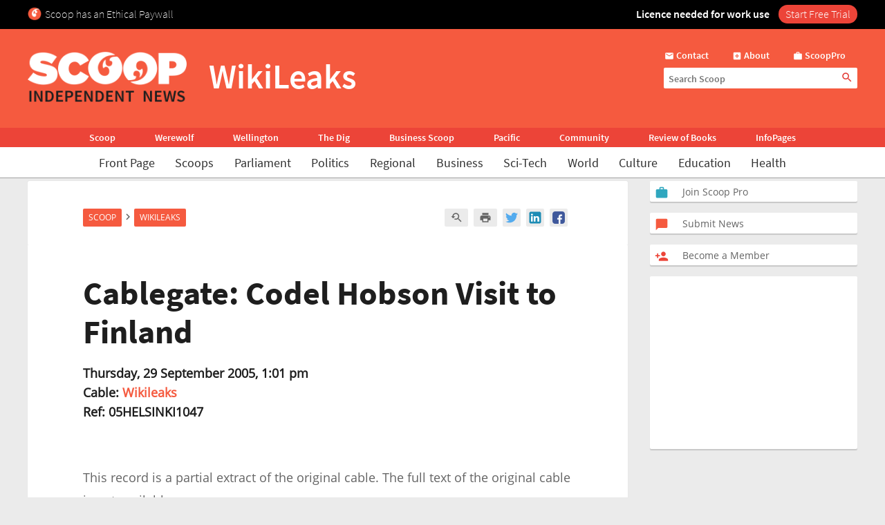

--- FILE ---
content_type: text/html; charset=UTF-8
request_url: https://www.scoop.co.nz/stories/WL0509/S00053.htm
body_size: 2256
content:
<!DOCTYPE html>
<html lang="en">
<head>
    <meta charset="utf-8">
    <meta name="viewport" content="width=device-width, initial-scale=1">
    <title></title>
    <style>
        body {
            font-family: "Arial";
        }
    </style>
    <script type="text/javascript">
    window.awsWafCookieDomainList = [];
    window.gokuProps = {
"key":"AQIDAHjcYu/GjX+QlghicBgQ/7bFaQZ+m5FKCMDnO+vTbNg96AH8rhIMJ+z/0ZlnwNGCUsFTAAAAfjB8BgkqhkiG9w0BBwagbzBtAgEAMGgGCSqGSIb3DQEHATAeBglghkgBZQMEAS4wEQQM0xF1depSHZO07bzbAgEQgDtkDWjfu/iA1FFovrm1DbICsUAV04yfVyp7MT61DYp7EWM6jDnLUg9RkBp27QieKrX3EpH4gWzcP8WQoA==",
          "iv":"D549dQFEGgAAAPQM",
          "context":"xMFvOVwMTJf/[base64]//lk8V+RGJcZvJci1T2PlaYC7l606APhuFsUcnzR3Nw56kckZvQgqh9F4su5Lb5wtg+0417RHx8xmWkNLjHpx6LqxPePEi23p0w5cSF5AkBsfPcxeyq9xdgtRyBaVNgW/x/chyg4unDHB6YmztlcLaxQhthBgEKWgPy8GpjYajiOjiZgiUkBdtEF6E2Z8fQKQErvR2CToMCCiQsqF//pQ2chz84NEMlOhjywkB/6VJlieHhFeK3IkZ4hyPgP5aw+sTdfnofWRwVpBhpnfWL9BEwdCoztsQ6dQ12Mjw1VjRxWz30u+jHHLTKlatruzs9S+N+AzMdJShPw/ngVxWYEmd1VoAvl2oV3psBSL1avrwhKGen33XhkKlbnr9iZp7/i+wKsIkbe8coQsw/HoLZjBHAfatwDrCKT9j+96lds8+XFb3vd723tK5dF/loQtc363Ce5p0htHMfEbyIe9Yvh3jbcHBDnaLs0LmSQu7IP6JvBPJcBRB0OQwrAKEJRfruoT4NnRNg=="
};
    </script>
    <script src="https://74c0c33c6cb6.2212dd66.us-east-2.token.awswaf.com/74c0c33c6cb6/6bce03ed618d/1a9c5bbc1809/challenge.js"></script>
</head>
<body>
    <div id="challenge-container"></div>
    <script type="text/javascript">
        AwsWafIntegration.saveReferrer();
        AwsWafIntegration.checkForceRefresh().then((forceRefresh) => {
            if (forceRefresh) {
                AwsWafIntegration.forceRefreshToken().then(() => {
                    window.location.reload(true);
                });
            } else {
                AwsWafIntegration.getToken().then(() => {
                    window.location.reload(true);
                });
            }
        });
    </script>
    <noscript>
        <h1>JavaScript is disabled</h1>
        In order to continue, we need to verify that you're not a robot.
        This requires JavaScript. Enable JavaScript and then reload the page.
    </noscript>
</body>
</html>

--- FILE ---
content_type: text/html; charset=utf-8
request_url: https://www.google.com/recaptcha/api2/aframe
body_size: 153
content:
<!DOCTYPE HTML><html><head><meta http-equiv="content-type" content="text/html; charset=UTF-8"></head><body><script nonce="C2kpQzePZsm1-j9jq0oP6w">/** Anti-fraud and anti-abuse applications only. See google.com/recaptcha */ try{var clients={'sodar':'https://pagead2.googlesyndication.com/pagead/sodar?'};window.addEventListener("message",function(a){try{if(a.source===window.parent){var b=JSON.parse(a.data);var c=clients[b['id']];if(c){var d=document.createElement('img');d.src=c+b['params']+'&rc='+(localStorage.getItem("rc::a")?sessionStorage.getItem("rc::b"):"");window.document.body.appendChild(d);sessionStorage.setItem("rc::e",parseInt(sessionStorage.getItem("rc::e")||0)+1);localStorage.setItem("rc::h",'1769031616704');}}}catch(b){}});window.parent.postMessage("_grecaptcha_ready", "*");}catch(b){}</script></body></html>